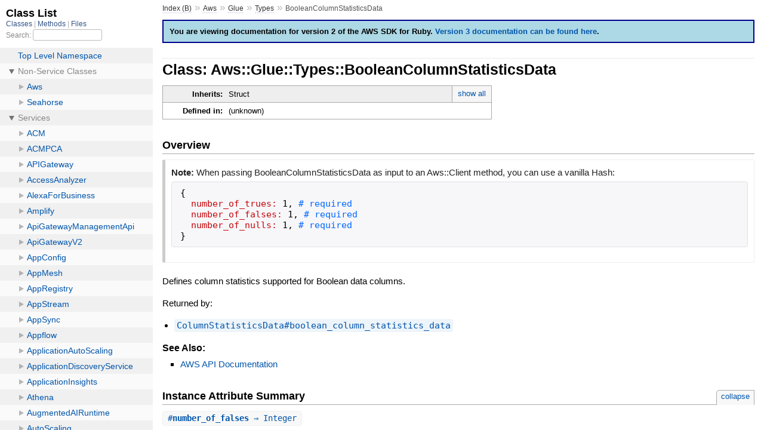

--- FILE ---
content_type: text/html
request_url: https://docs.aws.amazon.com/sdk-for-ruby/v2/api/Aws/Glue/Types/BooleanColumnStatisticsData.html
body_size: 2146
content:
<!DOCTYPE html>
<html>
  <head>
    <meta charset="utf-8">
<meta name="viewport" content="width=device-width, initial-scale=1.0">
<title>
  Class: Aws::Glue::Types::BooleanColumnStatisticsData
  
    &mdash; AWS SDK for Ruby V2
  
</title>

  <link rel="stylesheet" href="../../../css/style.css" type="text/css" />

  <link rel="stylesheet" href="../../../css/common.css" type="text/css" />

<script type="text/javascript">
  pathId = "Aws::Glue::Types::BooleanColumnStatisticsData";
  relpath = '../../../';
</script>


  <script type="text/javascript" charset="utf-8" src="../../../js/jquery.js"></script>

  <script type="text/javascript" charset="utf-8" src="../../../js/app.js"></script>

  <script type="text/javascript" charset="utf-8" src="../../../js/tabs.js"></script>


    <!-- Docs Metrics + Cookie Consent Script -->
    <meta name="guide-name" content="API Reference">
    <meta name="service-name" content="AWS SDK For Ruby V2">
    <script type="text/javascript" src="/assets/js/awsdocs-boot.js"></script>
  </head>
  <body>
    <div class="nav_wrap">
      <iframe id="nav" src="../../../class_list.html"></iframe>
      <div id="resizer"></div>
    </div>

    <div id="main" tabindex="-1">
      <div id="header">
        <div id="menu">
  
    <a href="../../../_index.html">Index (B)</a> &raquo;
    <span class='title'><span class='object_link'><a href="../../../Aws.html" title="Aws (module)">Aws</a></span></span> &raquo; <span class='title'><span class='object_link'><a href="../../Glue.html" title="Aws::Glue (module)">Glue</a></span></span> &raquo; <span class='title'><span class='object_link'><a href="../Types.html" title="Aws::Glue::Types (module)">Types</a></span></span>
     &raquo; 
    <span class="title">BooleanColumnStatisticsData</span>
  
</div>

        <div id="search">
  
    <a class="full_list_link" id="class_list_link"
        href="../../../class_list.html">

        <svg width="24" height="24">
          <rect x="0" y="4" width="24" height="4" rx="1" ry="1"></rect>
          <rect x="0" y="12" width="24" height="4" rx="1" ry="1"></rect>
          <rect x="0" y="20" width="24" height="4" rx="1" ry="1"></rect>
        </svg>
    </a>
  
</div>
        <div class="clear"></div>
      </div>

      <div id="content">
        <!-- REGION_DISCLAIMER_DO_NOT_REMOVE -->
        <p id="version-2-warning">You are viewing documentation for version 2 of the AWS SDK for Ruby. <a href="http://docs.aws.amazon.com/sdk-for-ruby/v3/api/index.html">Version 3 documentation can be found here</a>.</p>
        <h1>Class: Aws::Glue::Types::BooleanColumnStatisticsData
  
  
  
</h1>
<div class="box_info">
  
  <dl>
    <dt>Inherits:</dt>
    <dd>
      <span class="inheritName">Struct</span>
      
        <ul class="fullTree">
          <li>Object</li>
          
            <li class="next">Struct</li>
          
            <li class="next">Aws::Glue::Types::BooleanColumnStatisticsData</li>
          
        </ul>
        <a href="#" class="inheritanceTree">show all</a>
      
    </dd>
  </dl>
  

  
  
  
  
  

  

  
  <dl>
    <dt>Defined in:</dt>
    <dd>(unknown)</dd>
  </dl>
  
</div>

<h2>Overview</h2><div class="docstring">
  <div class="discussion">
    
  <div class="note notetag">
    <strong>Note:</strong>
    <div class='inline'><p>When passing BooleanColumnStatisticsData as input to an Aws::Client method, you can use a
vanilla Hash:</p>

<pre class="code ruby"><code class="ruby"><span class='lbrace'>{</span>
  <span class='label'>number_of_trues:</span> <span class='int'>1</span><span class='comma'>,</span> <span class='comment'># required
</span>  <span class='label'>number_of_falses:</span> <span class='int'>1</span><span class='comma'>,</span> <span class='comment'># required
</span>  <span class='label'>number_of_nulls:</span> <span class='int'>1</span><span class='comma'>,</span> <span class='comment'># required
</span><span class='rbrace'>}</span>
</code></pre>
</div>
  </div>

<p>Defines column statistics supported for Boolean data columns.</p>


<p>Returned by:</p>


<ul><li><span class='object_link'><a href="ColumnStatisticsData.html#boolean_column_statistics_data-instance_method" title="Aws::Glue::Types::ColumnStatisticsData#boolean_column_statistics_data (method)">ColumnStatisticsData#boolean_column_statistics_data</a></span></li></ul>



  </div>
</div>
<div class="tags">
  

  <p class="tag_title">See Also:</p>
  <ul class="see">
    
      <li><a href="http://docs.aws.amazon.com/goto/WebAPI/glue-2017-03-31/BooleanColumnStatisticsData" target="_parent" title="AWS API Documentation">AWS API Documentation</a></li>
    
  </ul>

</div>



  <h2>Instance Attribute Summary <small><a href="#" class="summary_toggle">collapse</a></small></h2>
  <ul class="summary">
    
      <li class="public ">
  <span class="summary_signature">
    
      <a href="#number_of_falses-instance_method" title="#number_of_falses (instance method)">#<strong>number_of_falses</strong>  &#x21d2; Integer </a>
    

    
  </span>
  
  
  
    
    
  
  
  
  
  

  
    <span class="summary_desc"><div class='inline'><p>The number of false values in the column.</p>
</div></span>
  
</li>

    
      <li class="public ">
  <span class="summary_signature">
    
      <a href="#number_of_nulls-instance_method" title="#number_of_nulls (instance method)">#<strong>number_of_nulls</strong>  &#x21d2; Integer </a>
    

    
  </span>
  
  
  
    
    
  
  
  
  
  

  
    <span class="summary_desc"><div class='inline'><p>The number of null values in the column.</p>
</div></span>
  
</li>

    
      <li class="public ">
  <span class="summary_signature">
    
      <a href="#number_of_trues-instance_method" title="#number_of_trues (instance method)">#<strong>number_of_trues</strong>  &#x21d2; Integer </a>
    

    
  </span>
  
  
  
    
    
  
  
  
  
  

  
    <span class="summary_desc"><div class='inline'><p>The number of true values in the column.</p>
</div></span>
  
</li>

    
  </ul>





  
  <div id="instance_attr_details" class="attr_details">
    <h2>Instance Attribute Details</h2>
    
      
      <span id="number_of_falses-instance_method"></span>
      <div class="method_details first">
  <h3 class="signature first" id="number_of_falses-instance_method">
  
    #<strong>number_of_falses</strong>  &#x21d2; <tt>Integer</tt> 
  

  

  
</h3><div class="docstring">
  <div class="discussion">
    <p>The number of false values in the column.</p>


  </div>
</div>
<div class="tags">
  
<p class="tag_title">Returns:</p>
<ul class="return">
  
    <li>
      
      
        <span class='type'>(<tt>Integer</tt>)</span>
      
      
      
        &mdash;
        <div class='inline'><p>The number of false values in the column.</p>
</div>
      
    </li>
  
</ul>

</div>
</div>
    
      
      <span id="number_of_nulls-instance_method"></span>
      <div class="method_details ">
  <h3 class="signature " id="number_of_nulls-instance_method">
  
    #<strong>number_of_nulls</strong>  &#x21d2; <tt>Integer</tt> 
  

  

  
</h3><div class="docstring">
  <div class="discussion">
    <p>The number of null values in the column.</p>


  </div>
</div>
<div class="tags">
  
<p class="tag_title">Returns:</p>
<ul class="return">
  
    <li>
      
      
        <span class='type'>(<tt>Integer</tt>)</span>
      
      
      
        &mdash;
        <div class='inline'><p>The number of null values in the column.</p>
</div>
      
    </li>
  
</ul>

</div>
</div>
    
      
      <span id="number_of_trues-instance_method"></span>
      <div class="method_details ">
  <h3 class="signature " id="number_of_trues-instance_method">
  
    #<strong>number_of_trues</strong>  &#x21d2; <tt>Integer</tt> 
  

  

  
</h3><div class="docstring">
  <div class="discussion">
    <p>The number of true values in the column.</p>


  </div>
</div>
<div class="tags">
  
<p class="tag_title">Returns:</p>
<ul class="return">
  
    <li>
      
      
        <span class='type'>(<tt>Integer</tt>)</span>
      
      
      
        &mdash;
        <div class='inline'><p>The number of true values in the column.</p>
</div>
      
    </li>
  
</ul>

</div>
</div>
    
  </div>



      </div>

      <div id="footer">
  Generated on Fri Feb 21 17:32:58 2025 by
  <a href="http://yardoc.org" title="Yay! A Ruby Documentation Tool" target="_parent">yard</a>
  0.9.34 (ruby-2.7.8).
  <div id="awsdocs-legal-zone-copyright"></div>
</div>

    </div>
  </body>
</html>


--- FILE ---
content_type: application/x-javascript
request_url: https://docs.aws.amazon.com/sdk-for-ruby/v2/api/js/tabs.js
body_size: 280
content:
function activateTab($li) {
  $li.addClass('active')
  $li.siblings('li').removeClass('active');
  $li.parents('.tab-box').find('.tab-contents').hide();
  $('#' + $li.attr('data-tab-id')).show();
}

function setupTabBoxes() {

  $('div.tab-box .tabs li:first-child').each(function(n, li) {
    activateTab($(li));
  });

  $('div.tab-box .tabs li').click(function(e) {
    activateTab($(e.target));
  });
}

$(document).ready(function() {
  setupTabBoxes();
});
